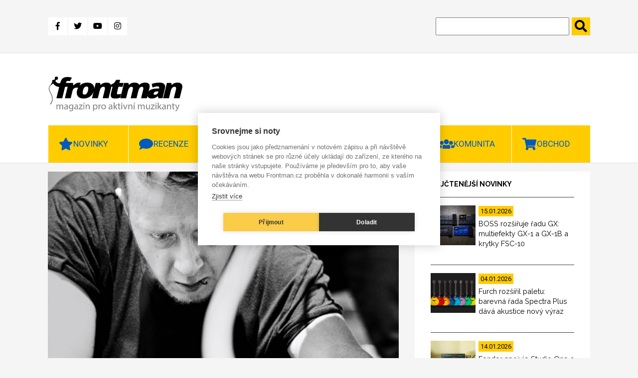

--- FILE ---
content_type: text/html; charset=UTF-8
request_url: https://www.frontman.cz/hovory-na-bednu-2-jakub-konig
body_size: 20547
content:
<!DOCTYPE html>
<html lang="cs" dir="ltr" prefix="content: http://purl.org/rss/1.0/modules/content/  dc: http://purl.org/dc/terms/  foaf: http://xmlns.com/foaf/0.1/  og: http://ogp.me/ns#  rdfs: http://www.w3.org/2000/01/rdf-schema#  schema: http://schema.org/  sioc: http://rdfs.org/sioc/ns#  sioct: http://rdfs.org/sioc/types#  skos: http://www.w3.org/2004/02/skos/core#  xsd: http://www.w3.org/2001/XMLSchema# ">
<head>
  <meta charset="utf-8" />
<meta name="description" content="O nás, co žijeme hudbou, se říká, že z nás to nejlepší leze až v nouzi. Jenže co když toho tlaku je až příliš? Požádal jsem šest osobností, hudebnic i hudebníků, o jejich zkušenosti se stavy, kdy své myšlenky nemohly jednoduše ovládat a potřebovali podporu. Můj další zpovídaný čipovou kartu vyměnil za kapsičku na krk. Už nedělá reklamu. Užívá si, že co se vleče, mu nikam neuteče, a žije rodinou, malováním a také hudbou. Dlouho si totiž neuměl vážit ani sám sebe a občas dost pil." />
<link rel="canonical" href="https://www.frontman.cz/hovory-na-bednu-2-jakub-konig" />
<meta name="robots" content="index, follow" />
<meta property="og:site_name" content="frontman.cz" />
<meta property="og:type" content="article" />
<meta property="og:url" content="https://www.frontman.cz/hovory-na-bednu-2-jakub-konig" />
<meta property="og:title" content="Hovory na bednu #2: Jakub König" />
<meta property="og:description" content="O nás, co žijeme hudbou, se říká, že z nás to nejlepší leze až v nouzi. Jenže co když toho tlaku je až příliš? Požádal jsem šest osobností, hudebnic i hudebníků, o jejich zkušenosti se stavy, kdy své myšlenky nemohly jednoduše ovládat a potřebovali podporu. Můj další zpovídaný čipovou kartu vyměnil za kapsičku na krk. Už nedělá reklamu. Užívá si, že co se vleče, mu nikam neuteče, a žije rodinou, malováním a také hudbou. Dlouho si totiž neuměl vážit ani sám sebe a občas dost pil." />
<meta property="og:image" content="https://www.frontman.cz/sites/default/files/styles/fb_1200_x_630/public/117233925_2612377712358938_5282968480753800020_n.jpg?itok=4qT7GG5r" />
<meta property="og:image:width" content="1200" />
<meta property="og:image:height" content="630" />
<meta name="Generator" content="Drupal 10 (https://www.drupal.org)" />
<meta name="MobileOptimized" content="width" />
<meta name="HandheldFriendly" content="true" />
<meta name="viewport" content="width=device-width, initial-scale=1.0" />
<link rel="alternate" hreflang="cs" href="https://www.frontman.cz/hovory-na-bednu-2-jakub-konig" />

  <title>Hovory na bednu #2: Jakub König | frontman.cz</title>
  <link rel="shortcut icon" href="/themes/custom/frontman/favicon/favicon_cs.ico" type="image/vnd.microsoft.icon">
  <link rel="stylesheet" media="all" href="/sites/default/files/css/css_ZtPYuIdMTGOFgUuuAjAyuyhPVa3PAfhFNvc7jK5v8q0.css?delta=0&amp;language=cs&amp;theme=frontman&amp;include=eJxFyDEOwCAIAMAPWXkTRqomiASkTX_fpEuXG84f3zShoFM6bcmeKNB4FeTD98NDWroG3Q6fea4aTEnRsBlqd6gWipz_ySEahYd3qi__LSV3" />
<link rel="stylesheet" media="all" href="/sites/default/files/css/css_d7YGvo0seUUxtm5h4lUQruMFD0c-kvKbw5S8iG8wdFQ.css?delta=1&amp;language=cs&amp;theme=frontman&amp;include=eJxFyDEOwCAIAMAPWXkTRqomiASkTX_fpEuXG84f3zShoFM6bcmeKNB4FeTD98NDWroG3Q6fea4aTEnRsBlqd6gWipz_ySEahYd3qi__LSV3" />

  
  <script src="https://kit.fontawesome.com/1f5223c7d2.js"></script>
  <link href="https://fonts.googleapis.com/css?family=Raleway:400,600,700,800|Roboto:400,700,900&display=swap"
        rel="stylesheet">
  <link href="https://use.fontawesome.com/releases/v5.0.0/css/all.css" rel="stylesheet">

      <meta name="facebook-domain-verification" content="x48b66njxc8au4jysz7mapa57ext9r" />
    <script type="text/javascript">
      var cpm = {};
      (function (h, u, b) {
        var d = h.getElementsByTagName("script")[0], e = h.createElement("script");
        e.async = true;
        e.src = 'https://cookiehub.net/c2/35aca742.js';
        e.onload = function () {
          u.cookiehub.load(b);
        };
        d.parentNode.insertBefore(e, d);
      })(document, window, cpm);
    </script>
    <script type="text/plain" data-consent="marketing" src="https://cdn.onesignal.com/sdks/OneSignalSDK.js" async=""></script>
  <script type="text/plain" data-consent="marketing">
    window.OneSignal = window.OneSignal || [];
    OneSignal.push(function () {
      OneSignal.init({
        appId: "ce499f0f-5125-45a1-917a-14f77b1f331e",
      });
    });
  </script>
    <!-- Meta Pixel Code -->
    <script type="text/plain" data-consent="marketing">
      !function(f,b,e,v,n,t,s)
      {if(f.fbq)return;n=f.fbq=function(){n.callMethod?
          n.callMethod.apply(n,arguments):n.queue.push(arguments)};
        if(!f._fbq)f._fbq=n;n.push=n;n.loaded=!0;n.version='2.0';
        n.queue=[];t=b.createElement(e);t.async=!0;
        t.src=v;s=b.getElementsByTagName(e)[0];
        s.parentNode.insertBefore(t,s)}(window, document,'script',
          'https://connect.facebook.net/en_US/fbevents.js');
      fbq('init', '1094444618089774');
      fbq('track', 'PageView');
    </script>
    <noscript><img height="1" width="1" style="display:none"
                   src="https://www.facebook.com/tr?id=1094444618089774&ev=PageView&noscript=1"
      /></noscript>
    <!-- End Meta Pixel Code -->
    </head>
<body>
<a href="#main-content" class="visually-hidden focusable">
  Přejít k hlavnímu obsahu
</a>

  <div class="dialog-off-canvas-main-canvas" data-off-canvas-main-canvas>
    

<header class="header" id="header">
      <div class="header-top">
  <div class="container">
    <div class="header-top__grid">
      <div class="header-top__grid-left">
        <div class="soc-media">
                      <a class="fb" href="https://www.facebook.com/frontman.cz"
               title="Facebook" target="_blank">
              <i class="fab fa-facebook-f"></i>
            </a>
            <a class="tw" href="https://twitter.com/kytarycz" title="Twitter" target="_blank">
              <i class="fab fa-twitter"></i>
            </a>
            <a class="you" href="https://www.youtube.com/user/kytarycz"
               title="Youtube" target="_blank">
              <i class="fab fa-youtube"></i>
            </a>
            <a class="ins" href="https://www.instagram.com/frontman.cz/"
               title="Instagram" target="_blank"><i class="fab fa-instagram"></i>
            </a>
                  </div>
      </div>
      <div class="header-top__grid-right">
        <div class="search">
          <form action="https://www.frontman.cz/search" method="get" id="views-exposed-form-search-page-1" accept-charset="UTF-8">
  <div class="js-form-item form-item js-form-type-textfield form-item-search-api-fulltext js-form-item-search-api-fulltext form-no-label">
        <input data-drupal-selector="edit-search-api-fulltext" type="text" id="edit-search-api-fulltext" name="search_api_fulltext" value="" size="30" maxlength="128" class="form-text" />

        </div>
<input data-drupal-selector="edit-submit-search" type="submit" id="edit-submit-search" value="." class="button js-form-submit form-submit" />



</form>

        </div>
      </div>
    </div>
  </div>
</div>
<div class="header-bottom">
  <div class="container">
    <div class="header-bottom__grid">
      <div class="header-bottom__grid-left">
        <a href="https://www.frontman.cz/" class="logo">
                      <img alt="Magazín pro aktivní muzikanty | frontman.cz" title="Magazín pro aktivní muzikanty | frontman.cz" src="/themes/custom/frontman/images/frontman_logo.svg" style="width: 272px; height: 70px;">
                  </a>
      </div>
      <div class="header-bottom__grid-right">
                  <div class="commercial1">
            <ins data-revive-zoneid="44" data-revive-id="0ff7b33660b4316e0459c94d5947ec99"></ins>
            <script async src="//openx2.kytary.cz/www/delivery/asyncjs.php"></script>
          </div>
          <div class="commercial2">
            <ins data-revive-zoneid="45" data-revive-id="0ff7b33660b4316e0459c94d5947ec99"></ins>
            <script async src="//openx2.kytary.cz/www/delivery/asyncjs.php"></script>
          </div>
              </div>
    </div>
  </div>
</div>


      <div class="menu" id="menu">
  <div class="menu-res-div" id="menu-res-div"></div>
  <div class="container">
        <nav role="navigation"
         aria-labelledby="block-mainnavigation-menu" id="block-mainnavigation">
                                
            
                    <div class="topnav" id="mainMenu">
          
                          <div class="menu-item menu-item--expanded dropdown">
                    <a class="menu-link-level0" href="https://www.frontman.cz/novinky">
          <button class="dropbtn star">Novinky</button>
          <a class="menu-arrow" id="menu-arrow" onclick="mainMenuArrow('Novinky')">
            <i class="fas fa-chevron-down"></i>
          </a>
        </a>
                                    <div class="dropdown-content" id="Novinky">
              
        
                                          <a href="https://www.frontman.cz/novinky/baskytary" data-drupal-link-system-path="taxonomy/term/594">Baskytary</a>
                                              
        
  
                                                                  <a href="https://www.frontman.cz/novinky/bici" data-drupal-link-system-path="taxonomy/term/595">Bicí</a>
                                              
        
  
                                                                  <a href="https://www.frontman.cz/novinky/dj" data-drupal-link-system-path="taxonomy/term/807">DJ</a>
                                              
        
  
                                                                  <a href="https://www.frontman.cz/novinky/efekty" data-drupal-link-system-path="taxonomy/term/597">Efekty</a>
                                              
        
  
                                                                  <a href="https://www.frontman.cz/novinky/klavesy" data-drupal-link-system-path="taxonomy/term/596">Klávesy</a>
                                              
        
  
                                                                  <a href="https://www.frontman.cz/novinky/kytary" data-drupal-link-system-path="taxonomy/term/593">Kytary</a>
                                              
        
  
                                                                  <a href="https://www.frontman.cz/novinky/ostatni" data-drupal-link-system-path="taxonomy/term/601">Ostatní</a>
                                              
        
  
                                                                  <a href="https://www.frontman.cz/novinky/pozvanky" data-drupal-link-system-path="taxonomy/term/599">Pozvánky</a>
                                              
        
  
                                                                  <a href="https://www.frontman.cz/novinky/studio" data-drupal-link-system-path="taxonomy/term/598">Studio</a>
                                              
        
  
                                                                  <a href="https://www.frontman.cz/novinky/workshopy" data-drupal-link-system-path="taxonomy/term/600">Workshopy</a>
                                              
        
  
                          


  
          </div>
                            </div>
                                    <div class="menu-item menu-item--expanded dropdown">
                    <a class="menu-link-level0" href="https://www.frontman.cz/recenze">
          <button class="dropbtn bubble">Recenze</button>
          <a class="menu-arrow" id="menu-arrow" onclick="mainMenuArrow('Recenze')">
            <i class="fas fa-chevron-down"></i>
          </a>
        </a>
                                    <div class="dropdown-content" id="Recenze">
              
        
                                          <a href="https://www.frontman.cz/recenze/alba" data-drupal-link-system-path="taxonomy/term/6731">Alba</a>
                                              
        
  
                                                                  <a href="https://www.frontman.cz/recenze/baskytary" data-drupal-link-system-path="taxonomy/term/603">Baskytary</a>
                                              
        
  
                                                                  <a href="https://www.frontman.cz/recenze/bici" data-drupal-link-system-path="taxonomy/term/604">Bicí</a>
                                              
        
  
                                                                  <a href="https://www.frontman.cz/recenze/efekty" data-drupal-link-system-path="taxonomy/term/606">Efekty</a>
                                              
        
  
                                                                  <a href="https://www.frontman.cz/recenze/klavesy" data-drupal-link-system-path="taxonomy/term/605">Klávesy</a>
                                              
        
  
                                                                  <a href="https://www.frontman.cz/recenze/kytary" data-drupal-link-system-path="taxonomy/term/602">Kytary</a>
                                              
        
  
                                                                  <a href="https://www.frontman.cz/recenze/ostatni" data-drupal-link-system-path="taxonomy/term/608">Ostatní</a>
                                              
        
  
                                                                  <a href="https://www.frontman.cz/recenze/studio" data-drupal-link-system-path="taxonomy/term/607">Studio</a>
                                              
        
  
                          


  
          </div>
                            </div>
                                    <div class="menu-item menu-item--expanded dropdown">
                    <a class="menu-link-level0" href="https://www.frontman.cz/clanky">
          <button class="dropbtn doc">Články</button>
          <a class="menu-arrow" id="menu-arrow" onclick="mainMenuArrow('Články')">
            <i class="fas fa-chevron-down"></i>
          </a>
        </a>
                                    <div class="dropdown-content" id="Články">
              
        
                                          <a href="https://www.frontman.cz/clanky/jak-na" data-drupal-link-system-path="taxonomy/term/609">Jak na to</a>
                                              
        
  
                                                                  <a href="https://www.frontman.cz/clanky/podcasty" data-drupal-link-system-path="taxonomy/term/6730">Podcasty</a>
                                              
        
  
                                                                  <a href="https://www.frontman.cz/clanky/profily" data-drupal-link-system-path="taxonomy/term/610">Profily</a>
                                              
        
  
                                                                  <a href="https://www.frontman.cz/clanky/rozhovory" data-drupal-link-system-path="taxonomy/term/611">Rozhovory</a>
                                              
        
  
                          


  
          </div>
                            </div>
                                                    <a href="https://www.frontman.cz/videa" class="play" data-drupal-link-system-path="taxonomy/term/4782">Videa</a>
                                              
        
  
                                                  <div class="menu-item menu-item--expanded dropdown">
                    <a class="menu-link-level0" href="https://www.frontman.cz/junior">
          <button class="dropbtn duck">Junior</button>
          <a class="menu-arrow" id="menu-arrow" onclick="mainMenuArrow('Junior')">
            <i class="fas fa-chevron-down"></i>
          </a>
        </a>
                                    <div class="dropdown-content" id="Junior">
              
        
                                          <a href="https://www.frontman.cz/junior/vybiram-nastroj" data-drupal-link-system-path="taxonomy/term/613">Vybírám nástroj</a>
                                              
        
  
                                                                  <a href="https://www.frontman.cz/junior/skola" data-drupal-link-system-path="taxonomy/term/612">Škola</a>
                                              
        
  
                          


  
          </div>
                            </div>
                                    <div class="menu-item menu-item--expanded dropdown">
                    <a class="menu-link-level0" href="https://www.frontman.cz/komunita">
          <button class="dropbtn ppl">Komunita</button>
          <a class="menu-arrow" id="menu-arrow" onclick="mainMenuArrow('Komunita')">
            <i class="fas fa-chevron-down"></i>
          </a>
        </a>
                                    <div class="dropdown-content" id="Komunita">
              
        
                                          <a href="https://www.frontman.cz/fotogalerie" data-drupal-link-system-path="fotogalerie">Fotogalerie</a>
                                              
        
  
                                                                  <a href="https://www.frontman.cz/tagy/glosa" data-drupal-link-system-path="taxonomy/term/873">Glosa</a>
                                              
        
  
                          


  
          </div>
                            </div>
                                    <div class="menu-item menu-item--expanded dropdown">
                    <a class="menu-link-level0" href="http://kytary.cz/">
          <button class="dropbtn shop">Obchod</button>
          <a class="menu-arrow" id="menu-arrow" onclick="mainMenuArrow('Obchod')">
            <i class="fas fa-chevron-down"></i>
          </a>
        </a>
                                    <div class="dropdown-content" id="Obchod">
              
        
                                          <a href="http://hudebnibazar.cz/" title="">Bazar</a>
                                              
        
  
                                                                  <a href="http://kytary.cz/" title="">Eshop</a>
                                              
        
  
                                                                  <a href="http://hudebniforum.cz/" title="">Fórum</a>
                                              
        
  
                                                                  <a href="http://audiopartner.com/" title="">Velkoobchod</a>
                                              
        
  
                          


  
          </div>
                            </div>
            


          <a href="javascript:void(0);" class="icon" onclick="mainMenu()">
            <i class="fa fa-bars"></i>
            MENU
          </a>
        </div>
          </nav>
  </div>
</div>


</header>

    <div class="side-banner">
      <section class="left-banner">
      <!-- Revive Adserver Asynchronous JS Tag - Generated with Revive Adserver v5.0.5 -->
      <ins data-revive-zoneid="48" data-revive-id="0ff7b33660b4316e0459c94d5947ec99"></ins>
      <script async src="//openx2.kytary.cz/www/delivery/asyncjs.php"></script>
    </section>
    <section class="right-banner">
      <!-- Revive Adserver Asynchronous JS Tag - Generated with Revive Adserver v5.0.5 -->
      <ins data-revive-zoneid="49" data-revive-id="0ff7b33660b4316e0459c94d5947ec99"></ins>
      <script async src="//openx2.kytary.cz/www/delivery/asyncjs.php"></script>
    </section>
  </div>



<main class="main" id="main">
      <div data-drupal-messages-fallback class="hidden"></div>
    
        
            <section class="articles-slider">
  <div class="container">
    <div class="main-carousel">
      
  
  
  

  
  
  

    

  
  

  
  



    </div>
  </div>
</section>
<section class="article-full-page">
  <div class="container">
    <div class="grid-2c">
      <div class="grid-2c__left">
        <article about="https://www.frontman.cz/hovory-na-bednu-2-jakub-konig" class="article-full">
          
          <div class="article-full__image">
            
              <img loading="lazy" src="/sites/default/files/styles/clanek_full_810x540/public/117233925_2612377712358938_5282968480753800020_n.jpg?itok=cmv9YbcJ" width="810" height="540" alt="Hudba je pro mě extrémně terapeutická na mnoha úrovních. Tělu dělá dobře, říká Jakub König | Foto: Honza Walda Valík" title="Hudba je pro mě extrémně terapeutická na mnoha úrovních. Tělu dělá dobře, říká Jakub König | Foto: Honza Walda Valík" typeof="foaf:Image" />



      
            <div class="article-full__image-text">
              Hudba je pro mě extrémně terapeutická na mnoha úrovních. Tělu dělá dobře, říká Jakub König | Foto: Honza Walda Valík
            </div>
          </div>
          <div class="article-full__author">
            
<span><a title="Zobrazit profil uživatele." href="https://www.frontman.cz/users/jan-hamersky" lang="" about="https://www.frontman.cz/users/jan-hamersky" typeof="schema:Person" property="schema:name" datatype="">Jan Hamerský</a></span>
 - 
<span><time datetime="2021-05-21T08:00:00+02:00" title="Pátek, 21. Květen 2021 - 08:00">Pá, 21.05.2021 - 08:00</time>
</span>

          </div>
          <h1 class="article-full__title">
            
<span>Hovory na bednu #2: Jakub König</span>

          </h1>
                    <div class="article-full__text" id="js-image-title">
            
            <p><em>O nás, co žijeme hudbou, se říká, že z nás to nejlepší leze až v nouzi. Jenže co když toho tlaku je až příliš? Požádal jsem šest osobností, hudebnic i hudebníků, o jejich zkušenosti se stavy, kdy své myšlenky nemohly jednoduše ovládat a potřebovali podporu. Můj další zpovídaný čipovou kartu vyměnil za <a href="https://www.facebook.com/photo?fbid=10217120872187290&amp;set=ecnf.1033772727">kapsičku na krk</a>. Už nedělá reklamu. Užívá si, že co se vleče, mu nikam neuteče, a žije rodinou, malováním a také hudbou. Dlouho si totiž neuměl vážit ani sám sebe a občas dost pil. O tom, jak a kde vzkřísil ztracenou sebedůvěru a jakou roli v jeho terapii sehrálo jedno malé tetování, jsem si povídal s <a href="http://www.jakubkonig.cz/">Kubou Königem</a>.</em></p>
<p><strong>Proč jsi vydal nové album zrovna na 1. května?</strong></p>
<p>Tohle rozhodnutí se táhne zpátky do deset let vzdálený minulosti, kdy jsem si na jaře připravil desku. Nic jsem neměl hotovýho dopředu, experimentoval jsem se smyčkama, ale poslal jsem je Tomáši Neuwerthovi, jestli by s&nbsp;tím něco neudělal. Vzal si měsíc na rozmyšlenou. Zrovna měl něco rozparcovanýho s tím, že to pak zmástruje, takže jsme určili datum na 1. května. Některý texty se 1.&nbsp;máje týkaly. Taky jsem z Český Lípy. K Máchovu jezeru jsem jezdil jako malej, takže je pro mě důležitá i ta romantická tradice. Vymešlel jsem si, jak by ten kraj vypadal po nukleární katastrofě. Takhle se to secvaklo.</p>
<p><strong>Když sis z Máje vzal místo začátku ten tragický zbytek, jak se vlastně díváš na lidi, co se líbají na Petříně s tím, že uctí hezkou romantickou tradici?</strong></p>
<p>Když jsem byl mladší, měl jsem tendenci se pošklebovat. Představoval jsem si, že jsem rocker nad věcí. Pak jsem zjistil, že žádná z mých přítelkyň to nebrala na lehkou váhu. Byl to důležitý moment, na který by člověk neměl zapomenout, jinak by byl za trdlo. Tak jsem se ho naučil respektovat a&nbsp;nakonec mít rád. Je trochu legrační, ale jsem rád za láskyplnej svátek.</p>
<p><iframe allow=";" allowfullscreen frameborder="0" height="456" src="https://www.youtube.com/embed/G8bNhkkQ4iU" width="810"></iframe></p>
<p><strong>Celá deska vznikla za situace, kterou nemusím připomínat. Dá se říct, že tvoje karanténní hudba je v něčem odlišná?</strong></p>
<p>Najednou jsem měl spoustu prostoru se věnovat věcem, které jsou pro mě důležitý. Přišel jsem o koncerty i&nbsp;občanský zaměstnání, takže jsem se víc ponořil do malování, který mě v současný době živí. Doufali jsme, že to skončí dřív, ale věděli jsme, že na ni nejspíš budeme mít víc času než na ostatní desky, který jsme vždycky šudlali o prodloužených víkendech mezi prací a jinými koncerty. Teď jsme měli luxus se sejít třikrát na týden na chatě u&nbsp;Tomáše v Jeseníkách, dohromady patnáct dní na nahrávání, a pak půl roku na postprodukci. V normálním šrumci není čas uvolnit se a nechat věci uležet. Dotahují se na poslední chvíli.</p>
<p><strong><a href="https://www.frontman.cz/na-kafe-s-davidem-pomahacem-pavel-turek">David Pomahač a Pavel Turek</a> nedávno narazili na to, že hudebníci těžko hledají nová témata. Byl to taky tvůj problém?</strong></p>
<p>Nemám ten pocit. Díky krizi a změně denní rutiny – před třema a půl lety se nám narodila dcerka – mi přibývají nový a zajímavý vjemy.</p>
<p><strong>Jsou lidé, kteří nedokáží skládat bez termínů. Potřebují tlak, aby vůbec něco dělali. Jak to bylo teď, když najednou nebylo kam spěchat?</strong></p>
<p>Až tak rád ho nemám. Strávil jsem v něm třiadvacet let a pohyboval se v prostředí, kde byl tlak na to pořád něco dělat a odevzdávat. Všechno bylo navrstvený přes sebe a času bylo málo. Už jsem rok strávil na volný noze. Neuměl jsem si uspořádat čas. Mezitím jsem pokaloval, a pak jsem zase nestíhal. Teď, když se mi to stalo podruhý, si dost cením, že mě čas netlačí a snažím se obklopovat činnostmi, kde tlak na termín není.</p>
<p>Jsem okouzlenej tím, že můžu tvořit bez toho, abych nestíhal. Na druhou stranu jsem loni na začátku srpna dostal nabídku udělat v Rock Café výstavu třinácti velkoformátových obrazů. Termín do začátku září mě stimuloval, ale jinak využívám to bezčasí a že se do umění můžu ponořit klidně i několikrát denně.</p>
<p><strong>Hodně hudebníků se teď realizuje v jiných oblastech. Někdo se vrhl na podcasty, někdo vyučuje a jiný koučuje. Taky tě to táhne někam jinam?</strong></p>
<p>Kreslil jsem si vždycky. Roky to je moje živobytí, ale nastřádaly se mi věci, které jsem dřív nestíhal. Měl jsem rozepsanou knížku a nedařilo se mi ji skloubit s prací. Loni jsem v podstatě dodělával resty. S Kittchenem i&nbsp;Zvířetem jsme ale měli pár koncertů. A taky se mi líbí, že nemusím nikam jezdit, bejt s dcerkou třeba celej den a&nbsp;jezdit po vejletech, když zrovna nejsou zakázaný. To mě naplňuje hodně. Zároveň se mi po hraní dost stejská. Tomáš mi zrovna posílal zprávy, že se snad bude hrát na podzim a čert ví, kdo ví jestli. Pocejtil jsem velkej smutek.</p>
<p><strong>Vnímals na online koncertě nepřítomnost publika?</strong></p>
<p>U Kittchena to bylo hodně znát, ale takhle jsem strávil posledních deset let. Někde jsem hrál sám a&nbsp;ne vždycky na mě publika byly zvědavý. Udělat si hezkej koncert jen pro sebe mi docela jde. Mlátím do kytary a zpívám jak blázen, jenže teď písnička skončí a slyším jen vrzat parkety a občas někoho něco říct. Trochu lepší je to se Zvířetem, kde je nás docela dost. Tam je zážitek se sejít v&nbsp;partě, i když Aid Kidovi nevyhovuje. Vždycky je otrávenej, i když se nám koncert povedl. Na druhou stranu jsem před tejdnem hrál na zahradě na něčí oslavě. Byl to nečekaně velkej rozdíl i&nbsp;s&nbsp;malým publikem.</p>
<p><iframe allow=";" allowfullscreen frameborder="0" height="456" src="https://www.youtube.com/embed/aDc2uk-AFa0" width="810"></iframe></p>
<p><strong>Pokud jsi teď víc rodič a předtím jsi neměl moc času, nenarážel jsi u běžných rutin jako uvařit večeři?</strong></p>
<p>To je taky téma. Když jsem přišel o práci, Máša (König Dudziaková) se do ní zrovna vrátila z mateřský. Kromě toho je výtvarnice, spisovatelka a připravuje knížku. Maruška nesměla do školky, obě babičky mimo okres byly nedostupný a oba jsme potřebovali prostor na práci. Tam to chtělo se hodně uklidňovat. Bylo snadný získat dojem, že mu ten druhej dělá naschvály, i když to byla jenom veliká únava. Je to hodně zneklidňující a stupňuje to nenápadně po kouskách tlak. Snažíme se spolu o tom bavit.</p>
<p><strong>Najeli jste na směny?</strong></p>
<p>Střídali jsme se, dopoledne jeden, odpoledne druhej, a různý nárazový akce nám to rozhazovaly. Taky narůstal tlak. Nemohli jsme na jaře opustit byt. Buď bylo moc ošklivo, nebo moc hezky a&nbsp;parky byly plný.</p>
<p><strong>Když uvážíš výpadek školek a pomalejší životní rytmus, zlepšila se tvoje duševní pohoda, nebo naopak zhoršila?</strong></p>
<p>Na jednu stranu jsem se pustil do něčeho, čeho bych se jinak neodvážil, a mám pocit, že jsem na správným místě a dělám, co mi dělá dobře a na co mám největší talent. Měl jsem štěstí na šéfy a&nbsp;kolegy v reklamkách, ale cítil jsem, jak mě ubíjí, že v té práci nevidím žádnej smysl, ani jestli ji dělám dobře. Seděl jsem na strašně moc posvíceních a vyčerpávalo mě to. Na druhou stranu to trvá už moc dlouho. Lidi, kteří rozhodují, ztratili moji důvěru už před krizí, a&nbsp;ještě klesne, když přijde nařízení, který je nesmyslný, odporuje tomu dřívějšímu nebo se hned ruší. Mám dojem, že s našimi životy hazarduje parta lidí, která by neměla. To je demotivující. Zrovna dneska jsem měl velkej propad. Běhal po městě a padl na mě smutek, kdy to skončí. Přál bych si, aby se to stabilizovalo. Vidím únavu všude kolem sebe.</p>
<p><iframe allow=";" allowfullscreen frameborder="0" height="456" src="https://www.youtube.com/embed/XrcxNPOlpaI" width="810"></iframe></p>
<p><strong>Proto jsi vyhledal odbornou pomoc?</strong></p>
<p>Na terapii jsem začal chodit před dvanácti lety. Týkala se osobní nejistoty a hranic vůči světu. Měl jsem problém fungovat v kolektivu a necítit se méněcennej. Projevovalo se to i ve vztahu k mojí tehdejší ženě. Na jednom konci byl jeden, který pochybuje, že je dost dobrej pro toho druhýho a&nbsp;proč by si měl sebe vážit. Měl jsem taky dlouholetej problém s alkoholem.</p>
<p><strong>Jak jste na terapii pracovali?</strong></p>
<p>Můj terapeut se věnoval biosyntéze, jak jsem později zjistil. Upozorňuje na propojení mentálního stavu s tělem. Po kouskách jsme rozkrejvali, odkud moje pocity pramení a jakou mají návaznost na dětství a dospívání. Pět let jsme v mým životě hledali body, který utvářely ty vzorce chování, ale většinou jsme řešili akutní situace, do kterých jsem se dostal, protože jsem pil, neuměl prosadit svůj názor nebo říct přátelům, co potřebuji. Postupně mi Petr Odstrčil ukazoval, jak se na sebe dívat a&nbsp;o sobě přemejšlet.</p>
<p><strong>Co ti pomohlo se vyjádřit?</strong></p>
<p>Hodně věcí. Doporučoval mi literaturu, která by se mi mohla líbit, třeba Cestu pravého muže od Davida Deidy. Strašně mě rozčilovalo, jak přemejšlí o světě, o mužích i ženách. Nechápal jsem, jak je může tak dogmaticky hodnotit. Pak jsme se s Olgou rozešli a ta kniha mi pomohla uvědomit, že nejlepší není mým nejbližším vždycky vyjít vstříc a nechat rozhodnutí na ostatních. Důležitý je i to, co zastávám. Převzít zodpovědnost a říct, co si myslím, i kdyby to znamenalo jít do konfliktu, jinak se to někde schovává a dělá neplechu. Po čtyřech letech terapie jsem si nechal udělat tetování. Šel jsem na schůzku s tím, že se cejtím dobře, že jsem pochopil, v čem tkví mý problémy, a rád bych postoupil dál a jestli ho nenapadá způsob, jak ho rozvíjet. „No, možná by pro vás bylo dobrý to zafixovat rituálem.“ „No, mám právě tetování!“ A během prázdnin mi jednou večer došlo, že jsem jeho nabídku zazdil. Až po nich jsem zjistil, že mi chtěl nabídnout kurz holotropního dýchání.</p>
<p><strong>Zrovna Cestu pravého muže znám a mám s ní stejný problém. Nechtěl jsi kvůli ní terapii opustit?</strong></p>
<p>Ani ne. Pak jsme téma uzavřeli a pustil jsem se do samostatnýho průzkumu holotropního dýchání. Před pandemií jsem začal znovu s terapií, spíš ze studijně-pracovního důvodu.</p>
<p><iframe allow=";" allowfullscreen frameborder="0" height="456" src="https://www.youtube.com/embed/my9imQjp0xY" width="810"></iframe></p>
<p><strong>Před dvanácti lety už jsi měl kapelu.&nbsp;Věděli, že někam chodíš a přizpůsobovali se?</strong></p>
<p>Byl jsem v Praze, zbytek kluků v Český Lípě a byli docela rádi, že někam chodím. Bylo to se mnou komplikovaný, protože jsem občas nekontrolovatelně pil.</p>
<p><strong>Jak jsi terapeuta našel?</strong></p>
<p>Dostal jsem na něj doporučení od kamarádky. Předtím jsem měl dvě terapeutky. Jednou jsem zaspal, a pak se styděl znovu přijít.</p>
<p><strong>Do jaké míry je pro tebe hudba terapeutický kanál a do jaké sděluješ něco, co tě přesahuje?</strong></p>
<p>Hudba je pro mě extrémně terapeutická na mnoha úrovních, ať už mám rád ji, nebo vibrace, který v&nbsp;určitých akordech vyluzuju. Věřím, že tělu dělá dobře. Psaní textů je práce s podvědomím. Objevují se v nich věci, který jsou pro mě důležitý, symboly nebo historky. Kittchen mi pomáhá zpracovat ty zážitky nebo jejich dopady.</p>

      
          </div>
          <div class="article-full__images">
            
          </div>
          <div class="article-full__tag">
            
  Tagy
                  <a href="https://www.frontman.cz/tagy/na-bednu" hreflang="cs">Na Bednu!</a>
          <a href="https://www.frontman.cz/tagy/jakub-konig" hreflang="cs">Jakub König</a>
          <a href="https://www.frontman.cz/tagy/kittchen" hreflang="cs">Kittchen</a>
          <a href="https://www.frontman.cz/tagy/zvire-jmenem-podzim" hreflang="cs">Zvíře jménem podzim</a>
          <a href="https://www.frontman.cz/tagy/hudba-psychologie" hreflang="cs">hudba a psychologie</a>
            
          </div>
                      <p style="font-size: .9rem;"><i>Pokud jste v článku zaznamenali chybu nebo překlep, dejte nám prosím vědět na e-mail <a
                      href="mailto:redakce@frontman.cz">redakce@frontman.cz</a>.</i></p>
                    <div class="article-full__author-full">
            <div class="author-full__name">
<span><a title="Zobrazit profil uživatele." href="https://www.frontman.cz/users/jan-hamersky" lang="" about="https://www.frontman.cz/users/jan-hamersky" typeof="schema:Person" property="schema:name" datatype="">Jan Hamerský</a></span>
</div>
            <div class="author-full__picture"><article typeof="schema:Person" about="https://www.frontman.cz/users/jan-hamersky">
  
              <img loading="lazy" src="/sites/default/files/styles/autor_90x80_/public/1545739_10202514795246204_6321737266979597857_n.jpg?itok=D75WryZu" width="90" height="80" alt="Jan Hamerský" typeof="foaf:Image" />



      </article>
</div>
            <div class="author-full__bio">
                                              
  
  
  

  
  
  

    <div><div>/*1988/ Když se v patnácti rozhodoval, co dál dělat, psaní byla jasná volba. V devatenácti si to rozmyslel. Přišlo mu, že to dějiny píšou příběhy. Pak zjistil, že to jsou vítězové a dal se k poraženým. Historii i tak vystudoval a tři roky ho živila, než od ní zběhl. Stalo se t…</div></div>
    

  
  

  
  



                          </div>
            <div class="author-full__title">SOUVISEJÍCÍ ČLÁNKY</div>
            <div class="author-full__related">
  
  
  

  
  
  

    <article class="related-article">
  
              <a href="https://www.frontman.cz/hovory-na-bednu-6-jonas-zboril" hreflang="cs"><img loading="lazy" src="/sites/default/files/styles/souvisejici/public/img_32.jpeg?itok=F8H7x31B" width="170" height="125" alt="Úzkost nebo smutek nejsou inspirativní, říká Jonáš Zbořil  | Foto: Marcela Zbořilová" title="Úzkost nebo smutek nejsou inspirativní, říká Jonáš Zbořil  | Foto: Marcela Zbořilová" typeof="foaf:Image" />

</a>

      
  <a href="https://www.frontman.cz/hovory-na-bednu-6-jonas-zboril">
<span>Hovory na bednu #6: Jonáš Zbořil </span>
</a>
</article>
  <article class="related-article">
  
              <a href="https://www.frontman.cz/hovory-na-bednu-5-klara-cizkova-tamara-sofia-shmidt" hreflang="cs"><img loading="lazy" src="/sites/default/files/styles/souvisejici/public/IMG_6594.jpg?itok=eT_4EPe0" width="170" height="125" alt="Nejsou to dokonalé nahrávky, ale mají neskutečnou atmosféru | Foto: Luné" title="Nejsou to dokonalé nahrávky, ale mají neskutečnou atmosféru | Foto: Luné" typeof="foaf:Image" />

</a>

      
  <a href="https://www.frontman.cz/hovory-na-bednu-5-klara-cizkova-tamara-sofia-shmidt">
<span>Hovory na bednu #5: Klára Čížková &amp; Tamara Sofia Shmidt</span>
</a>
</article>
  <article class="related-article">
  
              <a href="https://www.frontman.cz/hovory-na-bednu-4-radek-banga" hreflang="cs"><img loading="lazy" src="/sites/default/files/styles/souvisejici/public/IHA8a9335_3kbanga_photokarolnaryvolov_01_hd.jpg?itok=x2Kd6Wq5" width="170" height="125" alt="Ponížení není mluvit o násilí v rodině, ale žít v něm a mlčet | Foto: Karol Naryvolov" title="Ponížení není mluvit o násilí v rodině, ale žít v něm a mlčet | Foto: Karol Naryvolov" typeof="foaf:Image" />

</a>

      
  <a href="https://www.frontman.cz/hovory-na-bednu-4-radek-banga">
<span>Hovory na bednu #4: Radek Banga</span>
</a>
</article>
  <article class="related-article">
  
              <a href="https://www.frontman.cz/hovory-na-bednu-3-iva-fruhlingova" hreflang="cs"><img loading="lazy" src="/sites/default/files/styles/souvisejici/public/LUH8a5ef0_Iva_videoklip_DSC0796Aaa.jpg?itok=nTkj5XYl" width="170" height="125" alt="Připadám si občas jak ve videohře, ale takový je prostě život | Foto: David Švarc" title="Připadám si občas jak ve videohře, ale takový je prostě život | Foto: David Švarc" typeof="foaf:Image" />

</a>

      
  <a href="https://www.frontman.cz/hovory-na-bednu-3-iva-fruhlingova">
<span>Hovory na bednu #3: Iva Frühlingová</span>
</a>
</article>

    

  
  

  
  


</div>
          </div>
          <div class="article-full__newsletter">
            <div class="embed-newsletter">
      <img src="/themes/custom/frontman/images/newsletter.jpg" alt="Newsletter">
    <div class="embed-newsletter__block">
    <h2>Odebírej newsletter pro aktivní muzikanty 🎶 </h2>
    <p>Zajímáš se o hudební dění a chceš být v obraze? Zadej níže svůj e-mail a my ti pošleme <b>pravidelnou dávku muzikantských zajímavostí a novinek každý měsíc</b> přímo do tvé pošty.</p>
    <form
      method="post"
      target="_self"
      action="https://app.smartemailing.cz/public/web-forms-v2/display-form/666824-y6e6fjbejci1hvkja7ojfw4wcwkt6s39uz01y5ht130r89inyczwf07ew0b7e2zg22m4e5ovwn9vv4d2z78solwg01jscrr8lpnr" id="se20-webform-666824-y6e6fjbejci1hvkja7ojfw4wcwkt6s39uz01y5ht130r89inyczwf07ew0b7e2zg22m4e5ovwn9vv4d2z78solwg01jscrr8lpnr">
      <ul>
        <li>
          <label for="frm-webFormHtmlRenderer-webFormForm-fields-df_emailaddress">E-mailová adresa</label>
          <input type="text" name="fields[df_emailaddress]" data-emailaddress="1" id="frm-webFormHtmlRenderer-webFormForm-fields-df_emailaddress" required>
        </li>
        <li>
          <label for="frm-webFormHtmlRenderer-webFormForm-fields-df_name">Jméno</label>
          <input type="text" name="fields[df_name]" id="frm-webFormHtmlRenderer-webFormForm-fields-df_name">
        </li>
        <li>
          <label for="frm-webFormHtmlRenderer-webFormForm-fields-df_surname">Příjmení</label>
          <input type="text" name="fields[df_surname]" id="frm-webFormHtmlRenderer-webFormForm-fields-df_surname">
        </li>
      </ul>
      <input type="submit" name="_submit" value="Chci být v obraze">
      <input type="hidden" name="referrer" id="se-ref-field-id" value="">
      <input type="hidden" name="sessionid" id="se-sessionid-field" value="">
      <input type="hidden" name="sessionUid" id="se-sessionUid-field" value="">
      <input type="hidden" name="_do" value="webFormHtmlRenderer-webFormForm-submit">
    </form>
  </div>
</div>
          </div>

          <!--
          <section class="disqus">
            <div id="disqus_thread"></div>
                          <script>

                /**
                 *  RECOMMENDED CONFIGURATION VARIABLES: EDIT AND UNCOMMENT THE SECTION BELOW TO INSERT DYNAMIC VALUES FROM YOUR PLATFORM OR CMS.
                 *  LEARN WHY DEFINING THESE VARIABLES IS IMPORTANT: https://disqus.com/admin/universalcode/#configuration-variables*/
                /*
                var disqus_config = function () {
                this.page.url = PAGE_URL;  // Replace PAGE_URL with your page's canonical URL variable
                this.page.identifier = PAGE_IDENTIFIER; // Replace PAGE_IDENTIFIER with your page's unique identifier variable
                };
                */
                (function () { // DON'T EDIT BELOW THIS LINE
                  var d = document, s = d.createElement('script');
                  s.src = 'https://frontman-1.disqus.com/embed.js';
                  s.setAttribute('data-timestamp', +new Date());
                  (d.head || d.body).appendChild(s);
                })();
              </script>
                        <noscript>Please enable JavaScript to view the <a href="https://disqus.com/?ref_noscript">comments powered
                by Disqus.</a></noscript>
          </section>
          -->

        </article>
      </div>
      <div class="grid-2c__right">
                  <aside class="most-read">
            <div class="most-read__title">
              nejčtenější novinky
            </div>
            <div class="most-read__content">
              
  
  
  

  
  
  

    <a href="https://www.frontman.cz/boss-rozsiruje-radu-gx-multiefekty-gx-1-gx-1b-krytky-fsc-10" class="article-teaser">
  <div class="article-teaser__image">
    
              <img loading="lazy" src="/sites/default/files/styles/slideshow/public/Z-Hp2nJA.png?itok=BMV1CRAQ" width="90" height="80" alt="Nové modely GX-1 a GX-1B jsou navržené jako přenosné multiefekty vhodné pro domácí cvičení, nahrávání i živé hraní. | Foto: Boss" title="Modely GX-1 a GX-1B jsou navržené jako přenosné multiefekty vhodné pro domácí cvičení, nahrávání i živé hraní. | Foto: Boss" typeof="foaf:Image" />



      
  </div>
  <div class="article-teaser__date">
    <div class="article-teaser__date--yellow">
      15.01.2026
    </div>
  </div>
  <div class="article-teaser__title">
    
<span>BOSS rozšiřuje řadu GX: multiefekty GX-1 a GX-1B a krytky FSC-10</span>

  </div>
</a>
  <a href="https://www.frontman.cz/furch-rozsiril-paletu-barevna-rada-spectra-plus-dava-akustice-novy-vyraz" class="article-teaser">
  <div class="article-teaser__image">
    
              <img loading="lazy" src="/sites/default/files/styles/slideshow/public/Spectra%20Plus%20all%20colors%20front%20PR.jpg?itok=sDd-H7sK" width="90" height="80" alt="Řada Spectra Plus je určena hráčům, kteří se nebojí odvážných barev a chtějí, aby jejich kytara byla výjimečná stejně vizuálně jako zvukově. | Foto: Furch Guitars" title="Řada Spectra Plus je určena hráčům, kteří se nebojí odvážných barev a chtějí, aby jejich kytara byla výjimečná stejně vizuálně jako zvukově. | Foto: Furch Guitars" typeof="foaf:Image" />



      
  </div>
  <div class="article-teaser__date">
    <div class="article-teaser__date--yellow">
      04.01.2026
    </div>
  </div>
  <div class="article-teaser__title">
    
<span>Furch rozšířil paletu: barevná řada Spectra Plus dává akustice nový výraz</span>

  </div>
</a>
  <a href="https://www.frontman.cz/fender-spojuje-studio-one-studiovy-hardware-pod-znacku-fender-studio" class="article-teaser">
  <div class="article-teaser__image">
    
              <img loading="lazy" src="/sites/default/files/styles/slideshow/public/img-8c63cd74-ac60-4330-8622-50e9c8e421c1.jpg?itok=FQh-DEUT" width="90" height="80" alt="Fender Studio Pro: nový název pro nahrávací software Studio One, nyní s nativními kytarovými a baskytarovými aparáty Fender. | Foto: Fender" title="Fender Studio Pro: nový název pro nahrávací software Studio One, nyní s nativními kytarovými a baskytarovými aparáty Fender. | Foto: Fender" typeof="foaf:Image" />



      
  </div>
  <div class="article-teaser__date">
    <div class="article-teaser__date--yellow">
      14.01.2026
    </div>
  </div>
  <div class="article-teaser__title">
    
<span>Fender spojuje Studio One a studiový hardware pod značku Fender Studio</span>

  </div>
</a>

    

  
  

  
  



            </div>
          </aside>
                          <aside class="most-read">
            <div class="most-read__title">
              nejsledovanější videa
            </div>
            <div class="most-read__content">
              
  
  
  

  
  
  

    <a href="https://www.frontman.cz/kayapa-v-klipu-loukou-propojuje-technologii-s-duverou-mezi-otcem-dcerou" class="article-teaser">
  <div class="article-teaser__image">
    
              <img loading="lazy" src="/sites/default/files/styles/slideshow/public/02_KAYAPA_PAVEL_KAROL%C3%8DNA_%C4%8CB3.JPG?itok=tArLBZ56" width="90" height="80" alt="Kayapa nepůsobí jako projekt, který by chtěl někam tlačit. Spíš tiše nabízí možnost zpomalit, zaposlouchat se a být spolu. | Foto: Marta Režová " title="Kayapa nepůsobí jako projekt, který by chtěl někam tlačit. Spíš tiše nabízí možnost zpomalit, zaposlouchat se a být spolu. | Foto: Marta Režová " typeof="foaf:Image" />



      
  </div>
  <div class="article-teaser__date">
    <div class="article-teaser__date--yellow">
      22.01.2026
    </div>
  </div>
  <div class="article-teaser__title">
    
<span>Kayapa v klipu Loukou propojuje technologii s důvěrou mezi otcem a dcerou</span>

  </div>
</a>

    

  
  

  
  



            </div>
          </aside>
                                          <aside class="most-read">
            <div class="most-read__title">
              nejčtenější recenze
            </div>
            <div class="most-read__content">
              
  
  
  

  
  
  

    <a href="https://www.frontman.cz/strazce-roman-holy-klid-co-se-hybe" class="article-teaser">
  <div class="article-teaser__image">
    
              <img loading="lazy" src="/sites/default/files/styles/slideshow/public/hol%C3%BD.jpg?itok=Ct66NQZr" width="90" height="80" alt="Deska potvrzuje, že i klid může mít tah. | Foto: David Kraus" title="Deska potvrzuje, že i klid může mít tah. | Foto: David Kraus" typeof="foaf:Image" />



      
  </div>
  <div class="article-teaser__date">
    <div class="article-teaser__date--yellow">
      12.01.2026
    </div>
  </div>
  <div class="article-teaser__title">
    
<span>Strážce Roman Holý: Klid, co se hýbe</span>

  </div>
</a>
  <a href="https://www.frontman.cz/hodne-rychla-recenze-epiphone-matt-heafy-origins-les-paul-custom-7" class="article-teaser">
  <div class="article-teaser__image">
    
              <img loading="lazy" src="/sites/default/files/styles/slideshow/public/HRR_Epiphone_Trivium_7_frontman.jpg?itok=UbtbO8Hw" width="90" height="80" alt="" typeof="foaf:Image" />



      
  </div>
  <div class="article-teaser__date">
    <div class="article-teaser__date--yellow">
      08.01.2026
    </div>
  </div>
  <div class="article-teaser__title">
    
<span>Hodně Rychlá Recenze: Epiphone Matt Heafy Origins Les Paul Custom 7</span>

  </div>
</a>
  <a href="https://www.frontman.cz/pamatka-doroty-barove-na-blizkou-pritelkyni-ma-podobu-krehke-pocty" class="article-teaser">
  <div class="article-teaser__image">
    
              <img loading="lazy" src="/sites/default/files/styles/slideshow/public/dorota_barova_foto_jan_valik_p8251487.jpg?itok=4nal13z3" width="90" height="80" alt="Pocta, kterou nové sólové album Píseň pro Mi představuje, se Dorotě Barové podařila beze zbytku. | Foto: Jan Valík" title="Pocta, kterou nové sólové album Píseň pro Mi představuje, se Dorotě Barové podařila beze zbytku. | Foto: Jan Valík" typeof="foaf:Image" />



      
  </div>
  <div class="article-teaser__date">
    <div class="article-teaser__date--yellow">
      07.01.2026
    </div>
  </div>
  <div class="article-teaser__title">
    
<span>Památka Doroty Barové na blízkou přítelkyni má podobu křehké pocty</span>

  </div>
</a>

    

  
  

  
  



            </div>
          </aside>
                          <aside class="most-read">
            <div class="most-read__title">
              nejčtenější články
            </div>
            <div class="most-read__content">
              
  
  
  

  
  
  

    <a href="https://www.frontman.cz/5-kritickych-nazoru-ktere-mohou-pocuchat-muzikantske-ego" class="article-teaser">
  <div class="article-teaser__image">
    
              <img loading="lazy" src="/sites/default/files/styles/slideshow/public/iam_os-klexkqqAWTU-unsplash_0.jpg?itok=_f7SBR--" width="90" height="80" alt="Udělat okolní humbuk je někdy zkrátka jednodušší, než skládat kvalitní muziku. | Foto: Unsplash" title="Udělat okolní humbuk je někdy zkrátka jednodušší, než skládat kvalitní muziku. | Foto: Unsplash" typeof="foaf:Image" />



      
  </div>
  <div class="article-teaser__date">
    <div class="article-teaser__date--yellow">
      09.01.2026
    </div>
  </div>
  <div class="article-teaser__title">
    
<span>5 kritických názorů, které mohou pocuchat muzikantské ego</span>

  </div>
</a>
  <a href="https://www.frontman.cz/zasadni-udalosti-na-ceske-hudebni-scene-2025-mizici-stredni-trida-i-kluby-cesty-mimo-algoritmy" class="article-teaser">
  <div class="article-teaser__image">
    
              <img loading="lazy" src="/sites/default/files/styles/slideshow/public/DSCF1949.jpg?itok=IkbfvYK8" width="90" height="80" alt="Pod hlavičkou Frontmana se nám v roce 2025 ve spolupráci s Kytary.cz a SAI podařilo uspořádat podnětnou panelovou diskuzi Muzikanti a krize: jak tvořit a nezbláznit se. | Foto: Dušan Krejdl" title="Pod hlavičkou Frontmana se nám v roce 2025 ve spolupráci s Kytary.cz a SAI podařilo uspořádat podnětnou panelovou diskuzi Muzikanti a krize: jak tvořit a nezbláznit se. | Foto: Dušan Krejdl" typeof="foaf:Image" />



      
  </div>
  <div class="article-teaser__date">
    <div class="article-teaser__date--yellow">
      05.01.2026
    </div>
  </div>
  <div class="article-teaser__title">
    
<span>Zásadní události na české hudební scéně 2025: mizící střední třída i kluby a cesty mimo algoritmy</span>

  </div>
</a>
  <a href="https://www.frontman.cz/5-tipu-jak-uhrat-koncertni-presilovku" class="article-teaser">
  <div class="article-teaser__image">
    
              <img loading="lazy" src="/sites/default/files/styles/slideshow/public/Frontman%2813%29.png?itok=IaGyzRmO" width="90" height="80" alt="Pět minut po plánovaném začátku koncertu sedí v sále pár nejvěrnějších, zvukař, náhodný kolemjdoucí, štamgast ze zdejšího baru, jemuž jste za účast slíbili pivo, a maminka bubeníka. Zkrátka a dobře, dnes vás čeká přesilovka. | Foto: Flickr" title="Pět minut po plánovaném začátku koncertu sedí v sále pár nejvěrnějších, zvukař, náhodný kolemjdoucí, štamgast ze zdejšího baru, jemuž jste za účast slíbili pivo, a maminka bubeníka. Zkrátka a dobře, dnes vás čeká přesilovka. | Foto: Flickr" typeof="foaf:Image" />



      
  </div>
  <div class="article-teaser__date">
    <div class="article-teaser__date--yellow">
      23.01.2026
    </div>
  </div>
  <div class="article-teaser__title">
    
<span>5 tipů, jak uhrát koncertní přesilovku</span>

  </div>
</a>

    

  
  

  
  



            </div>
          </aside>
                          <aside class="most-read">
            <div class="most-read__title">
              komunita
            </div>
            <div class="most-read__content">
              
  
  
  

  
  
  

    <a href="https://www.frontman.cz/niakara-balada-nesmrtelna-nebyla-planem-ale-nutnosti" class="article-teaser">
  <div class="article-teaser__image">
    
              <img loading="lazy" src="/sites/default/files/styles/slideshow/public/Klip_0.jpg?itok=AZArhin4" width="90" height="80" alt="Navzdory vážnému tématu panovala na place velmi uvolněná atmosféra, hlavně u společných romantických scén. | Foto: Marko Art Production " title="Navzdory vážnému tématu panovala na place velmi uvolněná atmosféra, hlavně u romantických scén. | Foto: Marko Art Production" typeof="foaf:Image" />



      
  </div>
  <div class="article-teaser__date">
    <div class="article-teaser__date--yellow">
      19.01.2026
    </div>
  </div>
  <div class="article-teaser__title">
    
<span>Niakara: Balada Nesmrtelná nebyla plánem, ale nutností</span>

  </div>
</a>
  <a href="https://www.frontman.cz/cardo-decumanus-spina-baltimoru" class="article-teaser">
  <div class="article-teaser__image">
    
              <img loading="lazy" src="/sites/default/files/styles/slideshow/public/476825643_546294361763139_8748796059356535478_n.jpg?itok=-_wdLv-c" width="90" height="80" alt="Song Baltimore reprezentuje principy, na kterých je významná část té chystané desky postavená. | Foto: Petr Zewlakk Vrabec" title="Song Baltimore reprezentuje principy, na kterých je významná část chystané desky postavená. | Foto: Petr Zewlakk Vrabec" typeof="foaf:Image" />



      
  </div>
  <div class="article-teaser__date">
    <div class="article-teaser__date--yellow">
      15.01.2026
    </div>
  </div>
  <div class="article-teaser__title">
    
<span>Cardo &amp; Decumanus: Špína Baltimoru</span>

  </div>
</a>
  <a href="https://www.frontman.cz/sugar-and-spice-holding-company-nechteli-jsme-plan-chteli-jsme-vinyl" class="article-teaser">
  <div class="article-teaser__image">
    
              <img loading="lazy" src="/sites/default/files/styles/slideshow/public/Foto%20BW.jpg?itok=G1LYcm-E" width="90" height="80" alt="Možná dnes hudba vzniká rychleji než kdy dřív. O to důležitější je občas zpomalit. A právě to pro nás vinyl znamená. | Foto: archiv kapely" title="Možná dnes hudba vzniká rychleji než kdy dřív. O to důležitější je občas zpomalit. A právě to pro nás vinyl znamená. | Foto: archiv kapely" typeof="foaf:Image" />



      
  </div>
  <div class="article-teaser__date">
    <div class="article-teaser__date--yellow">
      14.01.2026
    </div>
  </div>
  <div class="article-teaser__title">
    
<span>Sugar and Spice Holding Company: Nechtěli jsme plán. Chtěli jsme vinyl</span>

  </div>
</a>

    

  
  

  
  



            </div>
          </aside>
              </div>
    </div>
  </div>
</section>

  
    

</main>

<footer class="footer"  id="footer">
      
    
        
            
                <section class="paragraph__grid-3c">
    <div class="container">
        <div class="grid-3c">
            <div class="grid-3c__left">
                
                <section class="paragraph__articles-new">
    <div class="container">
        <div class="articles-new">
            <div class="articles-new__title">
              nový obsah
            </div>
            
  
  
  

  
  
  

    <a href="https://www.frontman.cz/evolution-od-blitz-union-elektro-pop-rockova-chutovka-s-precizni-produkci-i-vizualem" class="article-teaser">
  <div class="article-teaser__image">
    
              <img loading="lazy" src="/sites/default/files/styles/slideshow/public/BU_o%C5%99ez.JPG?itok=Uex1ZP-0" width="90" height="80" alt=" Blitz Union dbají na každý hudební detail a přesnost. Stejně tak pečují o vizuální stránku. | Foto: archiv kapely " title=" Blitz Union dbají na každý hudební detail a přesnost. Stejně tak pečují o vizuální stránku. | Foto: archiv kapely " typeof="foaf:Image" />



      
  </div>
  <div class="article-teaser__date">
    <div class="article-teaser__date--yellow">
      23.01.2026
    </div>
  </div>
  <div class="article-teaser__title">
    
<span>Evolution od Blitz Union: elektro-pop-rocková chuťovka s precizní produkcí i vizuálem</span>

  </div>
</a>
  <a href="https://www.frontman.cz/5-tipu-jak-uhrat-koncertni-presilovku" class="article-teaser">
  <div class="article-teaser__image">
    
              <img loading="lazy" src="/sites/default/files/styles/slideshow/public/Frontman%2813%29.png?itok=IaGyzRmO" width="90" height="80" alt="Pět minut po plánovaném začátku koncertu sedí v sále pár nejvěrnějších, zvukař, náhodný kolemjdoucí, štamgast ze zdejšího baru, jemuž jste za účast slíbili pivo, a maminka bubeníka. Zkrátka a dobře, dnes vás čeká přesilovka. | Foto: Flickr" title="Pět minut po plánovaném začátku koncertu sedí v sále pár nejvěrnějších, zvukař, náhodný kolemjdoucí, štamgast ze zdejšího baru, jemuž jste za účast slíbili pivo, a maminka bubeníka. Zkrátka a dobře, dnes vás čeká přesilovka. | Foto: Flickr" typeof="foaf:Image" />



      
  </div>
  <div class="article-teaser__date">
    <div class="article-teaser__date--yellow">
      23.01.2026
    </div>
  </div>
  <div class="article-teaser__title">
    
<span>5 tipů, jak uhrát koncertní přesilovku</span>

  </div>
</a>
  <a href="https://www.frontman.cz/hodne-rychla-recenze-godin-5th-avenue-tl-kingpin-p90" class="article-teaser">
  <div class="article-teaser__image">
    
              <img loading="lazy" src="/sites/default/files/styles/slideshow/public/HRR_Godin_5th_Avenue_frontman.jpg?itok=sFBLO-70" width="90" height="80" alt="" typeof="foaf:Image" />



      
  </div>
  <div class="article-teaser__date">
    <div class="article-teaser__date--yellow">
      22.01.2026
    </div>
  </div>
  <div class="article-teaser__title">
    
<span>Hodně Rychlá Recenze: Godin 5th Avenue TL Kingpin P90</span>

  </div>
</a>
  <a href="https://www.frontman.cz/lucerna-music-bar-pripomene-kamila-sira-beneficnim-vecerem-rock-kamill" class="article-teaser">
  <div class="article-teaser__image">
    
              <img loading="lazy" src="/sites/default/files/styles/slideshow/public/E0LMej8A.jpeg?itok=xn4LxYYv" width="90" height="80" alt="Na benefičním večeru Rock For Kamill vystoupí Vypsaná fixa, Prago Union, Orion a Sista Carmen | Foto: Jan Nožička" title="Na benefičním večeru Rock For Kamill vystoupí Vypsaná fixa, Prago Union, Orion a Sista Carmen | Foto: Jan Nožička" typeof="foaf:Image" />



      
  </div>
  <div class="article-teaser__date">
    <div class="article-teaser__date--yellow">
      22.01.2026
    </div>
  </div>
  <div class="article-teaser__title">
    
<span>Lucerna Music Bar připomene Kamila Šíra benefičním večerem Rock for Kamill</span>

  </div>
</a>
  <a href="https://www.frontman.cz/kayapa-v-klipu-loukou-propojuje-technologii-s-duverou-mezi-otcem-dcerou" class="article-teaser">
  <div class="article-teaser__image">
    
              <img loading="lazy" src="/sites/default/files/styles/slideshow/public/02_KAYAPA_PAVEL_KAROL%C3%8DNA_%C4%8CB3.JPG?itok=tArLBZ56" width="90" height="80" alt="Kayapa nepůsobí jako projekt, který by chtěl někam tlačit. Spíš tiše nabízí možnost zpomalit, zaposlouchat se a být spolu. | Foto: Marta Režová " title="Kayapa nepůsobí jako projekt, který by chtěl někam tlačit. Spíš tiše nabízí možnost zpomalit, zaposlouchat se a být spolu. | Foto: Marta Režová " typeof="foaf:Image" />



      
  </div>
  <div class="article-teaser__date">
    <div class="article-teaser__date--yellow">
      22.01.2026
    </div>
  </div>
  <div class="article-teaser__title">
    
<span>Kayapa v klipu Loukou propojuje technologii s důvěrou mezi otcem a dcerou</span>

  </div>
</a>

    

  
  

  
  



        </div>
    </div>
</section>

        
            </div>
            <div class="grid-3c__middle">
                
                
<section class="paragraph__most-news-footer">
  <div class="container">
    <div class="articles-new__title">
      nejčtenější novinky
    </div>
    <div>
      
  
  
  

  
  
  

    <a href="https://www.frontman.cz/boss-rozsiruje-radu-gx-multiefekty-gx-1-gx-1b-krytky-fsc-10" class="article-teaser">
  <div class="article-teaser__image">
    
              <img loading="lazy" src="/sites/default/files/styles/slideshow/public/Z-Hp2nJA.png?itok=BMV1CRAQ" width="90" height="80" alt="Nové modely GX-1 a GX-1B jsou navržené jako přenosné multiefekty vhodné pro domácí cvičení, nahrávání i živé hraní. | Foto: Boss" title="Modely GX-1 a GX-1B jsou navržené jako přenosné multiefekty vhodné pro domácí cvičení, nahrávání i živé hraní. | Foto: Boss" typeof="foaf:Image" />



      
  </div>
  <div class="article-teaser__date">
    <div class="article-teaser__date--yellow">
      15.01.2026
    </div>
  </div>
  <div class="article-teaser__title">
    
<span>BOSS rozšiřuje řadu GX: multiefekty GX-1 a GX-1B a krytky FSC-10</span>

  </div>
</a>
  <a href="https://www.frontman.cz/furch-rozsiril-paletu-barevna-rada-spectra-plus-dava-akustice-novy-vyraz" class="article-teaser">
  <div class="article-teaser__image">
    
              <img loading="lazy" src="/sites/default/files/styles/slideshow/public/Spectra%20Plus%20all%20colors%20front%20PR.jpg?itok=sDd-H7sK" width="90" height="80" alt="Řada Spectra Plus je určena hráčům, kteří se nebojí odvážných barev a chtějí, aby jejich kytara byla výjimečná stejně vizuálně jako zvukově. | Foto: Furch Guitars" title="Řada Spectra Plus je určena hráčům, kteří se nebojí odvážných barev a chtějí, aby jejich kytara byla výjimečná stejně vizuálně jako zvukově. | Foto: Furch Guitars" typeof="foaf:Image" />



      
  </div>
  <div class="article-teaser__date">
    <div class="article-teaser__date--yellow">
      04.01.2026
    </div>
  </div>
  <div class="article-teaser__title">
    
<span>Furch rozšířil paletu: barevná řada Spectra Plus dává akustice nový výraz</span>

  </div>
</a>
  <a href="https://www.frontman.cz/fender-spojuje-studio-one-studiovy-hardware-pod-znacku-fender-studio" class="article-teaser">
  <div class="article-teaser__image">
    
              <img loading="lazy" src="/sites/default/files/styles/slideshow/public/img-8c63cd74-ac60-4330-8622-50e9c8e421c1.jpg?itok=FQh-DEUT" width="90" height="80" alt="Fender Studio Pro: nový název pro nahrávací software Studio One, nyní s nativními kytarovými a baskytarovými aparáty Fender. | Foto: Fender" title="Fender Studio Pro: nový název pro nahrávací software Studio One, nyní s nativními kytarovými a baskytarovými aparáty Fender. | Foto: Fender" typeof="foaf:Image" />



      
  </div>
  <div class="article-teaser__date">
    <div class="article-teaser__date--yellow">
      14.01.2026
    </div>
  </div>
  <div class="article-teaser__title">
    
<span>Fender spojuje Studio One a studiový hardware pod značku Fender Studio</span>

  </div>
</a>
  <a href="https://www.frontman.cz/mucha-pst-i-acid-row-music-digest-zve-na-predpremiery-i-festivalovy-kompas" class="article-teaser">
  <div class="article-teaser__image">
    
              <img loading="lazy" src="/sites/default/files/styles/slideshow/public/mucha.jpg?itok=-q5zzU_5" width="90" height="80" alt="The Music Digest nabízí muzikantům i fanouškům kontext, inspiraci a prostor na soustředěný poslech. Začíná s Muchou. | Foto: archiv Mucha" title="The Music Digest nabízí muzikantům i fanouškům kontext, inspiraci a prostor pro soustředěný poslech. Startuje s Muchou. | Foto: archiv Mucha" typeof="foaf:Image" />



      
  </div>
  <div class="article-teaser__date">
    <div class="article-teaser__date--yellow">
      13.01.2026
    </div>
  </div>
  <div class="article-teaser__title">
    
<span>Mucha, P/\ST i Acid Row: The Music Digest zve na předpremiéry i festivalový kompas</span>

  </div>
</a>
  <a href="https://www.frontman.cz/mirek-kemel-mrakoplas-i-blondyna-zahraji-pro-radio-proglas" class="article-teaser">
  <div class="article-teaser__image">
    
              <img loading="lazy" src="/sites/default/files/styles/slideshow/public/MirekKemkelFotoBZuzkaB%C3%B6nisch.jpg?itok=qcA0QiLD" width="90" height="80" alt="Návštěva benefičního koncertu, kde zahraje také Mirek Kemel, je jen jednou z možností, jak lze Rádio Proglas podpořit. | Foto: Zuzana Bönisch" title="Návštěva benefičního koncertu, kde zahraje také Mirek Kemel, je jen jednou z možností, jak lze Rádio Proglas podpořit. | Foto: Zuzana Bönisch" typeof="foaf:Image" />



      
  </div>
  <div class="article-teaser__date">
    <div class="article-teaser__date--yellow">
      09.01.2026
    </div>
  </div>
  <div class="article-teaser__title">
    
<span>Mirek Kemel, Mrakoplaš i Blondýna zahrají pro Rádio Proglas</span>

  </div>
</a>

    

  
  

  
  



    </div>
  </div>
</section>

        
            </div>
            <div class="grid-3c__right">
                
                <section class="paragraph__text-field">
    <div class="container">
        <div class="title">
            
            O FRONTMANOVI
      
        </div>
        <div class="text">
            
            <p>Kdo maže, ten jede. A pokud máš za ušima, jsi dva kroky napřed. Stačí jen trochu chtít. Mít nadhled. Povznést se. Nebát se. Kvalitní hudební nástroje máš dnes na dosah...</p>
<p>Každý z nás nemůže být skutečný frontman kapely, namítneš. Jenže pokaždé stojí za to dobře ovládat svůj nástroj, znát možnosti vlastního zvuku, ovládat techniku, posouvat věci dopředu. Frontmanem v tomto smyslu můžeme být všichni.</p>
<p>Záleží nám na naší hudební scéně a podporujeme ji. Frontman Tě chce inspirovat. Dodávat Ti sebevědomí. Pobavit Tě. Rozvíjet Tvé myšlení. Povzbudit Tě k hraní...</p>
<p><a href="/kontakt">redakce a kontakt</a></p>

      
        </div>
    </div>
</section>
              <div class="soc-media">
  <a class="fb" href="https://www.facebook.com/frontman.cz" title="Facebook">
    <i class="fab fa-facebook-f"></i>
  </a>
  <a class="tw" href="https://twitter.com/kytarycz" title="Twitter">
    <i class="fab fa-twitter"></i>
  </a>
  <a class="you" href="https://www.youtube.com/user/kytarycz" title="Youtube">
    <i class="fab fa-youtube"></i>
  </a>
  <a class="ins" href="https://www.instagram.com/frontman.cz/" title="Instagram">
    <i class="fab fa-instagram"></i>
  </a>
</div>
  <a href="https://insounder.org/" target="_blank" class="footer-en-logo">
    <img alt="Insounder" title="Insounder" src="/themes/custom/frontman/images/logo_insouder.svg"
         style="width: 159px; height: 35px;">
  </a>
  <a href="https://www.osa.cz/" target="_blank" class="osa-logo">
    <img alt="OSA" title="OSA" src="/themes/custom/frontman/images/osa_logo.svg">
  </a>
  <a href="https://www.mk.gov.cz/" target="_blank" class="osa-logo">
    <img alt="Ministerstvo kultury" title="Ministerstvo kultury" src="/themes/custom/frontman/images/mk_cz.png">
  </a>
  <style>
    .footer-en-logo {
      display: inline-block;
      filter: brightness(0) saturate(100%) invert(1);
      transition: filter .2s linear;
      margin: 20px 0 0;
    }

    .footer-en-logo:hover {
      filter: none;
    }
  </style>

        
            </div>
        </div>
    </div>
</section>
        
    <div class="container">
  <div class="footer-web">
    <p class="small">
      © AUDIO PARTNER s.r.o.
    </p>
    <a href="https://7labs.cz/" target="_blank"><img
        src="https://7labs.cz/public/web-by-7labs_white.svg" alt="7labs" title="7labs"></a>
  </div>
</div>


  <img src="https://toplist.cz/dot.asp?id=1559830" border="0" alt="TOPlist" width="1" height="1"/>
</footer>

  </div>


<script type="application/json" data-drupal-selector="drupal-settings-json">{"path":{"baseUrl":"\/","pathPrefix":"","currentPath":"node\/7601","currentPathIsAdmin":false,"isFront":false,"currentLanguage":"cs"},"pluralDelimiter":"\u0003","suppressDeprecationErrors":true,"statistics":{"data":{"nid":"7601"},"url":"\/core\/modules\/statistics\/statistics.php"},"ajaxTrustedUrl":{"https:\/\/www.frontman.cz\/search":true},"user":{"uid":0,"permissionsHash":"e8469b8c88e464690dca70d464a575fc31ae3e746ef9d1ac672728148e7589d4"}}</script>
<script src="/sites/default/files/js/js_8TSTIJfWScU7y__4PB1lT4gYIgR3TrjcosuFL2bg3x0.js?scope=footer&amp;delta=0&amp;language=cs&amp;theme=frontman&amp;include=eJxLK8rPK8lNzNNPz8lPSszRLS6pzMnMS9dJg4kX5BeUFugUlySWZBaXZCYX66cUlRYk5ughRACMDhrY"></script>

  <script type="text/plain" data-consent="marketing">
    /* <![CDATA[ */
    var google_conversion_id = 1066247469;
    var google_conversion_label = "Gy7gCKfKowUQrcq2_AM";
    var google_custom_params = window.google_tag_params;
    var google_remarketing_only = true;
    /* ]]> */
  </script>
  <script type="text/plain" data-consent="marketing" src="//www.googleadservices.com/pagead/conversion.js">
  </script>
  <noscript>
    <div style="display:inline;">
      <img height="1" width="1" style="border-style:none;" alt=""
           src="//googleads.g.doubleclick.net/pagead/viewthroughconversion/1066247469/?value=0&amp;label=Gy7gCKfKowUQrcq2_AM&amp;guid=ON&amp;script=0"/>
    </div>
  </noscript>
  <!-- Google Tag Manager -->
  <noscript>
    <iframe src="//www.googletagmanager.com/ns.html?id=GTM-MJXVNK" height="0" width="0" style="display:none;visibility:hidden"></iframe>
  </noscript>
  <script type="text/plain" data-consent="marketing">(function (w, d, s, l, i) {
      w[l] = w[l] || [];
      w[l].push({
        'gtm.start':

            new Date().getTime(), event: 'gtm.js'
      });
      var f = d.getElementsByTagName(s)[0],

          j = d.createElement(s), dl = l != 'dataLayer' ? '&l=' + l : '';
      j.async = true;
      j.src =

          '//www.googletagmanager.com/gtm.js?id=' + i + dl;
      f.parentNode.insertBefore(j, f);

    })(window, document, 'script', 'dataLayer', 'GTM-MJXVNK');</script>
  <!-- End Google Tag Manager -->
</body>
</html>


--- FILE ---
content_type: image/svg+xml
request_url: https://7labs.cz/public/web-by-7labs_white.svg
body_size: 1459
content:
<svg xmlns="http://www.w3.org/2000/svg" viewBox="0 0 479.94 159.57"><defs><style>.cls-1{fill:#fff;}.cls-2{opacity:0.8;}</style></defs><title>Asset 4</title><g id="Layer_2" data-name="Layer 2"><g id="Layer_1-2" data-name="Layer 1"><path class="cls-1" d="M110.54,0l.18,71H88.58V93.14H66.43v22.14H44.29v22.15h66.43V115.28H155v44.29H0V115.28H22.14V93.14H44.29V71H66.43L66.25,0Z"/><path class="cls-1" d="M275.27,159.57V64.28H357V77.89h13.61v27.23H357v13.61h13.61V146H357v13.61Zm27.23-54.45h40.84V77.89H302.5Zm0,40.84h40.84V118.73H302.5Z"/><path class="cls-1" d="M397.79,159.57V146H384.18V132.35H411.4V146h40.84V118.73H397.79V105.12H384.18V77.89h13.61V64.28h68.06V77.89h13.62V91.51H452.24V77.89H411.4v27.23h54.45v13.61h13.62V146H465.85v13.61Z"/><path class="cls-1" d="M220.82,64.28V77.9h13.61V91.51h13.62v13.61h13.61v54.45H234.43V118.73H220.82V105.12H207.21v13.61H193.59v40.84H166.37V105.12H180V91.51h13.61V77.9h13.62V64.28Z"/><g class="cls-2"><path class="cls-1" d="M149.11,46.69V40h-6.67V0h13.34V26.68h6.67V0h6.67V26.68h6.67V0h13.34V40h-6.67v6.67h-6.67V40h-6.67V33.35h-6.67V40h-6.67v6.67Z"/><path class="cls-1" d="M202.8,46.69V0h46.69V6.67H216.14V20h26.68v6.67H216.14V40h33.35v6.67Z"/><path class="cls-1" d="M262.16,46.69V0h40V6.67h6.67V20h-6.67v6.67h6.67V40h-6.67v6.67ZM275.5,20h20V6.67h-20Zm0,20h20V26.68h-20Z"/><path class="cls-1" d="M377.56,46.69V40h-6.67V0h13.34V13.34h26.68V20h6.67V40h-6.67v6.67ZM384.23,40h20V20h-20Z"/><path class="cls-1" d="M439.92,53.36V46.69H466.6V40H439.92V33.35h-6.67v-20h13.34v20h20v-20h13.34V46.69h-6.67v6.67Z"/></g></g></g></svg>